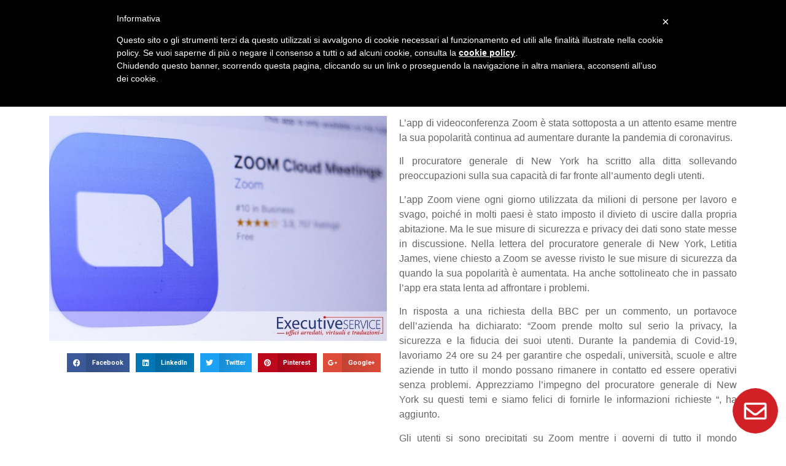

--- FILE ---
content_type: text/html; charset=UTF-8
request_url: https://www.romaufficiarredati.com/controlli-sullapp-zoom-la-piu-usata-ai-tempi-del-covid-19/
body_size: 10100
content:
<!doctype html><html lang="it-IT"><head><meta charset="UTF-8"><meta name="viewport" content="width=device-width, initial-scale=1"><link rel="preload" href="/wp-content/plugins/elementor/assets/lib/eicons/fonts/eicons.woff2" as="font" type="font/woff2" crossorigin><link rel="preload" href="/wp-content/plugins/elementor/assets/lib/font-awesome/webfonts/fa-regular-400.woff2" as="font" type="font/woff2" crossorigin><link rel="preload" href="/wp-content/plugins/elementor/assets/lib/font-awesome/webfonts/fa-solid-900.woff2" as="font" type="font/woff2" crossorigin><link rel="preload" href="/wp-content/plugins/elementor/assets/lib/eicons/fonts/eicons.woff2?5.9.1" as="font" type="font/woff2" crossorigin><link rel="stylesheet" media="print" onload="this.onload=null;this.media='all';" id="ao_optimized_gfonts" href="https://fonts.googleapis.com/css?family=Lato%3A100%2C100italic%2C200%2C200italic%2C300%2C300italic%2C400%2C400italic%2C500%2C500italic%2C600%2C600italic%2C700%2C700italic%2C800%2C800italic%2C900%2C900italic%7CRoboto%3A100%2C100italic%2C200%2C200italic%2C300%2C300italic%2C400%2C400italic%2C500%2C500italic%2C600%2C600italic%2C700%2C700italic%2C800%2C800italic%2C900%2C900italic&amp;display=swap"/><link rel="profile" href="https://gmpg.org/xfn/11"><link media="all" href="https://www.romaufficiarredati.com/wp-content/cache/autoptimize/css/autoptimize_9a0a4509fe9793d7ad04483079aa502a.css" rel="stylesheet"/><title>Controlli sull&#8217;app Zoom, la più usata ai tempi del Covid-19 &#8211; Uffici Arredati Roma</title><link rel='dns-prefetch' href='//s.w.org'/><link href='https://fonts.gstatic.com' crossorigin='anonymous' rel='preconnect'/><link rel="alternate" type="application/rss+xml" title="Uffici Arredati Roma &raquo; Feed" href="https://www.romaufficiarredati.com/feed/"/><link rel="alternate" type="application/rss+xml" title="Uffici Arredati Roma &raquo; Feed dei commenti" href="https://www.romaufficiarredati.com/comments/feed/"/> <script type="text/javascript">window._wpemojiSettings={"baseUrl":"https:\/\/s.w.org\/images\/core\/emoji\/13.0.0\/72x72\/","ext":".png","svgUrl":"https:\/\/s.w.org\/images\/core\/emoji\/13.0.0\/svg\/","svgExt":".svg","source":{"concatemoji":"https:\/\/www.romaufficiarredati.com\/wp-includes\/js\/wp-emoji-release.min.js"}};!function(e,a,t){var n,r,o,i=a.createElement("canvas"),p=i.getContext&&i.getContext("2d");function s(e,t){var a=String.fromCharCode;p.clearRect(0,0,i.width,i.height),p.fillText(a.apply(this,e),0,0);e=i.toDataURL();return p.clearRect(0,0,i.width,i.height),p.fillText(a.apply(this,t),0,0),e===i.toDataURL()}function c(e){var t=a.createElement("script");t.src=e,t.defer=t.type="text/javascript",a.getElementsByTagName("head")[0].appendChild(t)}for(o=Array("flag","emoji"),t.supports={everything:!0,everythingExceptFlag:!0},r=0;r<o.length;r++)t.supports[o[r]]=function(e){if(!p||!p.fillText)return!1;switch(p.textBaseline="top",p.font="600 32px Arial",e){case"flag":return s([127987,65039,8205,9895,65039],[127987,65039,8203,9895,65039])?!1:!s([55356,56826,55356,56819],[55356,56826,8203,55356,56819])&&!s([55356,57332,56128,56423,56128,56418,56128,56421,56128,56430,56128,56423,56128,56447],[55356,57332,8203,56128,56423,8203,56128,56418,8203,56128,56421,8203,56128,56430,8203,56128,56423,8203,56128,56447]);case"emoji":return!s([55357,56424,8205,55356,57212],[55357,56424,8203,55356,57212])}return!1}(o[r]),t.supports.everything=t.supports.everything&&t.supports[o[r]],"flag"!==o[r]&&(t.supports.everythingExceptFlag=t.supports.everythingExceptFlag&&t.supports[o[r]]);t.supports.everythingExceptFlag=t.supports.everythingExceptFlag&&!t.supports.flag,t.DOMReady=!1,t.readyCallback=function(){t.DOMReady=!0},t.supports.everything||(n=function(){t.readyCallback()},a.addEventListener?(a.addEventListener("DOMContentLoaded",n,!1),e.addEventListener("load",n,!1)):(e.attachEvent("onload",n),a.attachEvent("onreadystatechange",function(){"complete"===a.readyState&&t.readyCallback()})),(n=t.source||{}).concatemoji?c(n.concatemoji):n.wpemoji&&n.twemoji&&(c(n.twemoji),c(n.wpemoji)))}(window,document,window._wpemojiSettings);</script> <link rel='stylesheet' id='elementor-post-8-css' href='https://www.romaufficiarredati.com/wp-content/cache/autoptimize/css/autoptimize_single_aad603f0b801aa5f7a0bdac073c9f0a7.css' type='text/css' media='all'/><link rel='stylesheet' id='elementor-global-css' href='https://www.romaufficiarredati.com/wp-content/cache/autoptimize/css/autoptimize_single_247818c3849f3c20eccc39064534fcde.css' type='text/css' media='all'/><link rel='stylesheet' id='elementor-post-16-css' href='https://www.romaufficiarredati.com/wp-content/cache/autoptimize/css/autoptimize_single_591645fa992789b31813f591e415ad3d.css' type='text/css' media='all'/><link rel='stylesheet' id='elementor-post-146-css' href='https://www.romaufficiarredati.com/wp-content/cache/autoptimize/css/autoptimize_single_918f2c4d9dd9c09c2f8538213cfb2825.css' type='text/css' media='all'/><link rel='stylesheet' id='elementor-post-121-css' href='https://www.romaufficiarredati.com/wp-content/cache/autoptimize/css/autoptimize_single_24e36643cb103b7984a4dc2793187d97.css' type='text/css' media='all'/><link rel='stylesheet' id='elementor-post-382-css' href='https://www.romaufficiarredati.com/wp-content/cache/autoptimize/css/autoptimize_single_99fbf2d2c2e4e2fa624774b0d7879f5f.css' type='text/css' media='all'/> <script type='text/javascript' src='https://www.romaufficiarredati.com/wp-includes/js/jquery/jquery.js' id='jquery-core-js'></script> <link rel="https://api.w.org/" href="https://www.romaufficiarredati.com/wp-json/"/><link rel="alternate" type="application/json" href="https://www.romaufficiarredati.com/wp-json/wp/v2/posts/522"/><link rel="EditURI" type="application/rsd+xml" title="RSD" href="https://www.romaufficiarredati.com/xmlrpc.php?rsd"/><link rel="wlwmanifest" type="application/wlwmanifest+xml" href="https://www.romaufficiarredati.com/wp-includes/wlwmanifest.xml"/><link rel='prev' title='L&#8217;I.O.C. e il Giappone accettano di rinviare le Olimpiadi di Tokyo' href='https://www.romaufficiarredati.com/li-o-c-e-il-giappone-accettano-di-rinviare-le-olimpiadi-di-tokyo/'/><link rel='next' title='Anche Samsung sta vicino ai suoi consumatori durante la pandemia' href='https://www.romaufficiarredati.com/anche-samsung-sta-vicino-ai-suoi-consumatori-durante-la-pandemia/'/><meta name="generator" content="WordPress 5.5.17"/><link rel="canonical" href="https://www.romaufficiarredati.com/controlli-sullapp-zoom-la-piu-usata-ai-tempi-del-covid-19/"/><link rel='shortlink' href='https://www.romaufficiarredati.com/?p=522'/><link rel="alternate" type="application/json+oembed" href="https://www.romaufficiarredati.com/wp-json/oembed/1.0/embed?url=https%3A%2F%2Fwww.romaufficiarredati.com%2Fcontrolli-sullapp-zoom-la-piu-usata-ai-tempi-del-covid-19%2F"/><link rel="alternate" type="text/xml+oembed" href="https://www.romaufficiarredati.com/wp-json/oembed/1.0/embed?url=https%3A%2F%2Fwww.romaufficiarredati.com%2Fcontrolli-sullapp-zoom-la-piu-usata-ai-tempi-del-covid-19%2F&#038;format=xml"/> <script>document.documentElement.className=document.documentElement.className.replace('no-js','js');</script> <link rel="icon" href="https://www.romaufficiarredati.com/wp-content/uploads/2020/10/zen_favicon.ico" sizes="32x32"/><link rel="icon" href="https://www.romaufficiarredati.com/wp-content/uploads/2020/10/zen_favicon.ico" sizes="192x192"/><link rel="apple-touch-icon" href="https://www.romaufficiarredati.com/wp-content/uploads/2020/10/zen_favicon.ico"/><meta name="msapplication-TileImage" content="https://www.romaufficiarredati.com/wp-content/uploads/2020/10/zen_favicon.ico"/></head><body data-rsssl=1 class="post-template-default single single-post postid-522 single-format-standard wp-custom-logo elementor-default elementor-kit-8 elementor-page-121"><div data-elementor-type="header" data-elementor-id="16" class="elementor elementor-16 elementor-location-header" data-elementor-settings="[]"><div class="elementor-section-wrap"><section class="elementor-section elementor-top-section elementor-element elementor-element-452dad7 elementor-section-boxed elementor-section-height-default elementor-section-height-default elementor-invisible" data-id="452dad7" data-element_type="section" data-settings="{&quot;sticky&quot;:&quot;top&quot;,&quot;animation&quot;:&quot;fadeInDown&quot;,&quot;background_background&quot;:&quot;classic&quot;,&quot;animation_mobile&quot;:&quot;fadeInDown&quot;,&quot;sticky_on&quot;:[&quot;desktop&quot;,&quot;tablet&quot;,&quot;mobile&quot;],&quot;sticky_offset&quot;:0,&quot;sticky_effects_offset&quot;:0}"><div class="elementor-container elementor-column-gap-default"><div class="elementor-row"><div class="elementor-column elementor-col-100 elementor-top-column elementor-element elementor-element-e36f8bc" data-id="e36f8bc" data-element_type="column"><div class="elementor-column-wrap elementor-element-populated"><div class="elementor-widget-wrap"><div class="elementor-element elementor-element-445405c elementor-widget__width-auto elementor-widget elementor-widget-image" data-id="445405c" data-element_type="widget" data-widget_type="image.default"><div class="elementor-widget-container"><div class="elementor-image"> <a href="/"> <noscript><img title="logo-executive-network-small" alt="logo-executive-network-small" data-src="https://www.romaufficiarredati.com/wp-content/uploads/elementor/thumbs/logo-executive-network-small-owgrl7yh5me68mzidf2a0khpfh2tmn6iudmfgl97ve.png" class="lazyload" src="[data-uri]"/><noscript><img src="https://www.romaufficiarredati.com/wp-content/uploads/elementor/thumbs/logo-executive-network-small-owgrl7yh5me68mzidf2a0khpfh2tmn6iudmfgl97ve.png" title="logo-executive-network-small" alt="logo-executive-network-small"/></noscript></noscript><img class="lazyload" src='data:image/svg+xml,%3Csvg%20xmlns=%22http://www.w3.org/2000/svg%22%20viewBox=%220%200%20210%20140%22%3E%3C/svg%3E' data-src="https://www.romaufficiarredati.com/wp-content/uploads/elementor/thumbs/logo-executive-network-small-owgrl7yh5me68mzidf2a0khpfh2tmn6iudmfgl97ve.png" title="logo-executive-network-small" alt="logo-executive-network-small"/> </a></div></div></div><div class="elementor-element elementor-element-50a0978 elementor-widget__width-auto elementor-nav-menu--indicator-plus elementor-nav-menu--dropdown-mobile elementor-widget-mobile__width-inherit elementor-nav-menu__text-align-aside elementor-nav-menu--toggle elementor-nav-menu--burger elementor-widget elementor-widget-nav-menu" data-id="50a0978" data-element_type="widget" data-settings="{&quot;layout&quot;:&quot;horizontal&quot;,&quot;toggle&quot;:&quot;burger&quot;}" data-widget_type="nav-menu.default"><div class="elementor-widget-container"><nav role="navigation" class="elementor-nav-menu--main elementor-nav-menu__container elementor-nav-menu--layout-horizontal e--pointer-background e--animation-fade"><ul id="menu-1-50a0978" class="elementor-nav-menu"><li class="menu-item menu-item-type-post_type menu-item-object-page menu-item-home menu-item-213"><a href="https://www.romaufficiarredati.com/" class="elementor-item">Home</a></li><li class="menu-item menu-item-type-custom menu-item-object-custom menu-item-has-children menu-item-221"><a href="#" class="elementor-item elementor-item-anchor">Servizi</a><ul class="sub-menu elementor-nav-menu--dropdown"><li class="menu-item menu-item-type-post_type menu-item-object-page menu-item-219"><a href="https://www.romaufficiarredati.com/uffici-arredati/" class="elementor-sub-item">Uffici arredati</a></li><li class="menu-item menu-item-type-post_type menu-item-object-page menu-item-217"><a href="https://www.romaufficiarredati.com/sale-riunioni-e-uffici-a-giornata/" class="elementor-sub-item">Sale riunioni e uffici a giornata</a></li><li class="menu-item menu-item-type-post_type menu-item-object-page menu-item-220"><a href="https://www.romaufficiarredati.com/uffici-virtuali/" class="elementor-sub-item">Uffici virtuali</a></li><li class="menu-item menu-item-type-post_type menu-item-object-page menu-item-215"><a href="https://www.romaufficiarredati.com/domiciliazioni-e-sedi-legali/" class="elementor-sub-item">Domiciliazioni e sedi legali</a></li><li class="menu-item menu-item-type-post_type menu-item-object-page menu-item-216"><a href="https://www.romaufficiarredati.com/network-card/" class="elementor-sub-item">Network card</a></li><li class="menu-item menu-item-type-post_type menu-item-object-page menu-item-218"><a href="https://www.romaufficiarredati.com/traduzioni/" class="elementor-sub-item">Traduzioni</a></li></ul></li><li class="menu-item menu-item-type-post_type menu-item-object-page menu-item-381"><a href="https://www.romaufficiarredati.com/sede-di-roma/" class="elementor-item">Il business centre</a></li><li class="menu-item menu-item-type-post_type menu-item-object-page menu-item-214"><a href="https://www.romaufficiarredati.com/blog/" class="elementor-item">Blog</a></li><li class="menu-item menu-item-type-custom menu-item-object-custom menu-item-397"><a href="#elementor-action%3Aaction%3Dpopup%3Aopen%26settings%3DeyJpZCI6IjM4MiIsInRvZ2dsZSI6ZmFsc2V9" class="elementor-item elementor-item-anchor">Contatti</a></li></ul></nav><div class="elementor-menu-toggle" role="button" tabindex="0" aria-label="Menu Toggle" aria-expanded="false"> <i class="eicon-menu-bar" aria-hidden="true"></i> <span class="elementor-screen-only">Menu</span></div><nav class="elementor-nav-menu--dropdown elementor-nav-menu__container" role="navigation" aria-hidden="true"><ul id="menu-2-50a0978" class="elementor-nav-menu"><li class="menu-item menu-item-type-post_type menu-item-object-page menu-item-home menu-item-213"><a href="https://www.romaufficiarredati.com/" class="elementor-item">Home</a></li><li class="menu-item menu-item-type-custom menu-item-object-custom menu-item-has-children menu-item-221"><a href="#" class="elementor-item elementor-item-anchor">Servizi</a><ul class="sub-menu elementor-nav-menu--dropdown"><li class="menu-item menu-item-type-post_type menu-item-object-page menu-item-219"><a href="https://www.romaufficiarredati.com/uffici-arredati/" class="elementor-sub-item">Uffici arredati</a></li><li class="menu-item menu-item-type-post_type menu-item-object-page menu-item-217"><a href="https://www.romaufficiarredati.com/sale-riunioni-e-uffici-a-giornata/" class="elementor-sub-item">Sale riunioni e uffici a giornata</a></li><li class="menu-item menu-item-type-post_type menu-item-object-page menu-item-220"><a href="https://www.romaufficiarredati.com/uffici-virtuali/" class="elementor-sub-item">Uffici virtuali</a></li><li class="menu-item menu-item-type-post_type menu-item-object-page menu-item-215"><a href="https://www.romaufficiarredati.com/domiciliazioni-e-sedi-legali/" class="elementor-sub-item">Domiciliazioni e sedi legali</a></li><li class="menu-item menu-item-type-post_type menu-item-object-page menu-item-216"><a href="https://www.romaufficiarredati.com/network-card/" class="elementor-sub-item">Network card</a></li><li class="menu-item menu-item-type-post_type menu-item-object-page menu-item-218"><a href="https://www.romaufficiarredati.com/traduzioni/" class="elementor-sub-item">Traduzioni</a></li></ul></li><li class="menu-item menu-item-type-post_type menu-item-object-page menu-item-381"><a href="https://www.romaufficiarredati.com/sede-di-roma/" class="elementor-item">Il business centre</a></li><li class="menu-item menu-item-type-post_type menu-item-object-page menu-item-214"><a href="https://www.romaufficiarredati.com/blog/" class="elementor-item">Blog</a></li><li class="menu-item menu-item-type-custom menu-item-object-custom menu-item-397"><a href="#elementor-action%3Aaction%3Dpopup%3Aopen%26settings%3DeyJpZCI6IjM4MiIsInRvZ2dsZSI6ZmFsc2V9" class="elementor-item elementor-item-anchor">Contatti</a></li></ul></nav></div></div><div class="elementor-element elementor-element-4174231 elementor-view-stacked elementor-widget__width-auto elementor-fixed elementor-shape-circle elementor-invisible elementor-widget elementor-widget-icon" data-id="4174231" data-element_type="widget" data-settings="{&quot;_position&quot;:&quot;fixed&quot;,&quot;_animation&quot;:&quot;fadeInUp&quot;,&quot;_animation_delay&quot;:2000}" data-widget_type="icon.default"><div class="elementor-widget-container"><div class="elementor-icon-wrapper"> <a class="elementor-icon elementor-animation-wobble-horizontal" href="#elementor-action%3Aaction%3Dpopup%3Aopen%26settings%3DeyJpZCI6IjM4MiIsInRvZ2dsZSI6ZmFsc2V9"> <i aria-hidden="true" class="far fa-envelope"></i> </a></div></div></div><div class="elementor-element elementor-element-7cd3e46 elementor-widget__width-auto elementor-absolute elementor-invisible elementor-widget elementor-widget-image" data-id="7cd3e46" data-element_type="widget" data-settings="{&quot;_animation&quot;:&quot;fadeInLeft&quot;,&quot;_animation_delay&quot;:800,&quot;_position&quot;:&quot;absolute&quot;}" data-widget_type="image.default"><div class="elementor-widget-container"><div class="elementor-image"> <a href="https://en.executivenetwork.it/"> <noscript><img width="16" height="11" alt="" data-src="https://www.romaufficiarredati.com/wp-content/uploads/2020/09/gb.png" class="attachment-large size-large lazyload" src="[data-uri]"/><noscript><img width="16" height="11" src="https://www.romaufficiarredati.com/wp-content/uploads/2020/09/gb.png" class="attachment-large size-large" alt=""/></noscript></noscript><img width="16" height="11" src='data:image/svg+xml,%3Csvg%20xmlns=%22http://www.w3.org/2000/svg%22%20viewBox=%220%200%2016%2011%22%3E%3C/svg%3E' data-src="https://www.romaufficiarredati.com/wp-content/uploads/2020/09/gb.png" class="lazyload attachment-large size-large" alt=""/> </a></div></div></div><div class="elementor-element elementor-element-3fad3cc elementor-widget__width-auto elementor-absolute elementor-invisible elementor-widget elementor-widget-image" data-id="3fad3cc" data-element_type="widget" data-settings="{&quot;_animation&quot;:&quot;fadeInLeft&quot;,&quot;_animation_delay&quot;:1000,&quot;_position&quot;:&quot;absolute&quot;}" data-widget_type="image.default"><div class="elementor-widget-container"><div class="elementor-image"> <a href="/"> <noscript><img width="16" height="11" alt="" data-src="https://www.romaufficiarredati.com/wp-content/uploads/2020/09/it.png" class="attachment-large size-large lazyload" src="[data-uri]"/><noscript><img width="16" height="11" src="https://www.romaufficiarredati.com/wp-content/uploads/2020/09/it.png" class="attachment-large size-large" alt=""/></noscript></noscript><img width="16" height="11" src='data:image/svg+xml,%3Csvg%20xmlns=%22http://www.w3.org/2000/svg%22%20viewBox=%220%200%2016%2011%22%3E%3C/svg%3E' data-src="https://www.romaufficiarredati.com/wp-content/uploads/2020/09/it.png" class="lazyload attachment-large size-large" alt=""/> </a></div></div></div></div></div></div></div></div></section></div></div><div data-elementor-type="single-post" data-elementor-id="121" class="elementor elementor-121 elementor-location-single post-522 post type-post status-publish format-standard has-post-thumbnail hentry category-uncategorized" data-elementor-settings="[]"><div class="elementor-section-wrap"><section class="elementor-section elementor-top-section elementor-element elementor-element-78f4d9f elementor-section-boxed elementor-section-height-default elementor-section-height-default" data-id="78f4d9f" data-element_type="section" data-settings="{&quot;background_background&quot;:&quot;classic&quot;}"><div class="elementor-container elementor-column-gap-default"><div class="elementor-row"><div class="elementor-column elementor-col-50 elementor-top-column elementor-element elementor-element-b369022" data-id="b369022" data-element_type="column"><div class="elementor-column-wrap elementor-element-populated"><div class="elementor-widget-wrap"><div class="elementor-element elementor-element-08cc3d5 elementor-widget__width-auto elementor-view-default elementor-widget elementor-widget-icon" data-id="08cc3d5" data-element_type="widget" data-widget_type="icon.default"><div class="elementor-widget-container"><div class="elementor-icon-wrapper"><div class="elementor-icon"> <i aria-hidden="true" class="fas fa-check"></i></div></div></div></div></div></div></div><div class="elementor-column elementor-col-50 elementor-top-column elementor-element elementor-element-e879fda" data-id="e879fda" data-element_type="column"><div class="elementor-column-wrap elementor-element-populated"><div class="elementor-widget-wrap"><div class="elementor-element elementor-element-1ea08f7 elementor-widget elementor-widget-heading" data-id="1ea08f7" data-element_type="widget" data-widget_type="heading.default"><div class="elementor-widget-container"> <span class="elementor-heading-title elementor-size-default"><a href="/">Torna indietro</a></span></div></div><div class="elementor-element elementor-element-0508842 elementor-widget__width-auto elementor-widget elementor-widget-theme-post-title elementor-page-title elementor-widget-heading" data-id="0508842" data-element_type="widget" data-widget_type="theme-post-title.default"><div class="elementor-widget-container"><h1 class="elementor-heading-title elementor-size-default">Controlli sull&#8217;app Zoom, la più usata ai tempi del Covid-19</h1></div></div></div></div></div></div></div></section><section class="elementor-section elementor-top-section elementor-element elementor-element-06b1c6c elementor-section-boxed elementor-section-height-default elementor-section-height-default" data-id="06b1c6c" data-element_type="section"><div class="elementor-container elementor-column-gap-default"><div class="elementor-row"><div class="elementor-column elementor-col-50 elementor-top-column elementor-element elementor-element-70ebee3" data-id="70ebee3" data-element_type="column"><div class="elementor-column-wrap elementor-element-populated"><div class="elementor-widget-wrap"><div class="elementor-element elementor-element-2a80fcc elementor-widget elementor-widget-theme-post-featured-image elementor-widget-image" data-id="2a80fcc" data-element_type="widget" data-settings="{&quot;sticky&quot;:&quot;top&quot;,&quot;sticky_on&quot;:[&quot;desktop&quot;,&quot;tablet&quot;],&quot;sticky_offset&quot;:150,&quot;sticky_effects_offset&quot;:100,&quot;sticky_parent&quot;:&quot;yes&quot;}" data-widget_type="theme-post-featured-image.default"><div class="elementor-widget-container"><div class="elementor-image"> <noscript><img width="800" height="533" alt="" data-srcset="https://www.romaufficiarredati.com/wp-content/uploads/2020/10/Blog-2-Aprile.jpg 900w, https://www.romaufficiarredati.com/wp-content/uploads/2020/10/Blog-2-Aprile-300x200.jpg 300w, https://www.romaufficiarredati.com/wp-content/uploads/2020/10/Blog-2-Aprile-768x512.jpg 768w" data-src="https://www.romaufficiarredati.com/wp-content/uploads/2020/10/Blog-2-Aprile.jpg" data-sizes="(max-width: 800px) 100vw, 800px" class="attachment-large size-large lazyload" src="[data-uri]"/><noscript><img width="800" height="533" src="https://www.romaufficiarredati.com/wp-content/uploads/2020/10/Blog-2-Aprile.jpg" class="attachment-large size-large" alt="" srcset="https://www.romaufficiarredati.com/wp-content/uploads/2020/10/Blog-2-Aprile.jpg 900w, https://www.romaufficiarredati.com/wp-content/uploads/2020/10/Blog-2-Aprile-300x200.jpg 300w, https://www.romaufficiarredati.com/wp-content/uploads/2020/10/Blog-2-Aprile-768x512.jpg 768w" sizes="(max-width: 800px) 100vw, 800px"/></noscript></noscript><img width="800" height="533" src='data:image/svg+xml,%3Csvg%20xmlns=%22http://www.w3.org/2000/svg%22%20viewBox=%220%200%20800%20533%22%3E%3C/svg%3E' data-src="https://www.romaufficiarredati.com/wp-content/uploads/2020/10/Blog-2-Aprile.jpg" class="lazyload attachment-large size-large" alt="" data-srcset="https://www.romaufficiarredati.com/wp-content/uploads/2020/10/Blog-2-Aprile.jpg 900w, https://www.romaufficiarredati.com/wp-content/uploads/2020/10/Blog-2-Aprile-300x200.jpg 300w, https://www.romaufficiarredati.com/wp-content/uploads/2020/10/Blog-2-Aprile-768x512.jpg 768w" data-sizes="(max-width: 800px) 100vw, 800px"/></div></div></div><div class="elementor-element elementor-element-b763fd4 elementor-share-buttons--align-right elementor-grid-tablet-0 elementor-share-buttons--view-icon-text elementor-share-buttons--skin-gradient elementor-share-buttons--shape-square elementor-grid-0 elementor-share-buttons--color-official elementor-widget elementor-widget-share-buttons" data-id="b763fd4" data-element_type="widget" data-settings="{&quot;sticky&quot;:&quot;top&quot;,&quot;sticky_offset&quot;:110,&quot;sticky_effects_offset&quot;:100,&quot;sticky_parent&quot;:&quot;yes&quot;,&quot;sticky_on&quot;:[&quot;desktop&quot;,&quot;tablet&quot;,&quot;mobile&quot;]}" data-widget_type="share-buttons.default"><div class="elementor-widget-container"><div class="elementor-grid"><div class="elementor-grid-item"><div class="elementor-share-btn elementor-share-btn_facebook"> <span class="elementor-share-btn__icon"> <i class="fab fa-facebook" aria-hidden="true"></i> <span class="elementor-screen-only">Share on facebook</span> </span><div class="elementor-share-btn__text"> <span class="elementor-share-btn__title"> Facebook </span></div></div></div><div class="elementor-grid-item"><div class="elementor-share-btn elementor-share-btn_linkedin"> <span class="elementor-share-btn__icon"> <i class="fab fa-linkedin" aria-hidden="true"></i> <span class="elementor-screen-only">Share on linkedin</span> </span><div class="elementor-share-btn__text"> <span class="elementor-share-btn__title"> LinkedIn </span></div></div></div><div class="elementor-grid-item"><div class="elementor-share-btn elementor-share-btn_twitter"> <span class="elementor-share-btn__icon"> <i class="fab fa-twitter" aria-hidden="true"></i> <span class="elementor-screen-only">Share on twitter</span> </span><div class="elementor-share-btn__text"> <span class="elementor-share-btn__title"> Twitter </span></div></div></div><div class="elementor-grid-item"><div class="elementor-share-btn elementor-share-btn_pinterest"> <span class="elementor-share-btn__icon"> <i class="fab fa-pinterest" aria-hidden="true"></i> <span class="elementor-screen-only">Share on pinterest</span> </span><div class="elementor-share-btn__text"> <span class="elementor-share-btn__title"> Pinterest </span></div></div></div><div class="elementor-grid-item"><div class="elementor-share-btn elementor-share-btn_google"> <span class="elementor-share-btn__icon"> <i class="fab fa-google-plus-g" aria-hidden="true"></i> <span class="elementor-screen-only">Share on google</span> </span><div class="elementor-share-btn__text"> <span class="elementor-share-btn__title"> Google+ </span></div></div></div></div></div></div></div></div></div><div class="elementor-column elementor-col-50 elementor-top-column elementor-element elementor-element-3ee9f29" data-id="3ee9f29" data-element_type="column"><div class="elementor-column-wrap elementor-element-populated"><div class="elementor-widget-wrap"><div class="elementor-element elementor-element-3b44a45 elementor-widget elementor-widget-theme-post-content" data-id="3b44a45" data-element_type="widget" data-widget_type="theme-post-content.default"><div class="elementor-widget-container"><p>L&#8217;app di videoconferenza Zoom è stata sottoposta a un attento esame mentre la sua popolarità continua ad aumentare durante la pandemia di coronavirus.</p><p>Il procuratore generale di New York ha scritto alla ditta sollevando preoccupazioni sulla sua capacità di far fronte all&#8217;aumento degli utenti.</p><p>L&#8217;app Zoom viene ogni giorno utilizzata da milioni di persone per lavoro e svago, poiché in molti paesi è stato imposto il divieto di uscire dalla propria abitazione.&nbsp;Ma le sue misure di sicurezza e privacy dei dati sono state messe in discussione. Nella&nbsp;lettera del procuratore generale di New York, Letitia James, viene chiesto a Zoom se avesse rivisto le sue misure di sicurezza da quando la sua popolarità è aumentata. Ha anche sottolineato che in passato l&#8217;app era stata lenta ad affrontare i problemi.</p><p>In risposta a una richiesta della BBC per un commento, un portavoce dell&#8217;azienda ha dichiarato: &#8220;Zoom prende molto sul serio la privacy, la sicurezza e la fiducia dei suoi utenti.&nbsp;Durante la pandemia di Covid-19, lavoriamo 24 ore su 24 per garantire che ospedali, università, scuole e altre aziende in tutto il mondo possano rimanere in contatto ed essere operativi senza problemi. Apprezziamo l&#8217;impegno del procuratore generale di New York su questi temi e siamo felici di fornirle le informazioni richieste &#8220;, ha aggiunto.</p><p>Gli utenti si sono precipitati su Zoom mentre i governi di tutto il mondo ordinavano a gran parte della loro popolazione di rimanere a casa per rallentare la diffusione del virus. Ora è classificata come l&#8217;app numero due e numero uno nel Regno Unito e negli Stati Uniti, rispettivamente.</p><p>Zoom ha avuto in passato difetti di sicurezza, tra cui una vulnerabilità che ha permesso a un utente malintenzionato di rimuovere partecipanti dalle riunioni, falsificare i messaggi degli utenti e dirottare schermate condivise. Un altro vide gli utenti Mac effettuare chiamate a loro insaputa.</p><p>Inoltre, non offre la crittografia end-to-end, secondo la pubblicazione di notizie online di The Intercept. Nessuno, a parte i partecipanti, dovrebbe vedere una riunione.</p><p>Zoom ha dichiarato: &#8220;Attualmente, non è possibile abilitare la crittografia E2E per le riunioni video Zoom.&#8221; Ciò significa che Zoom può accedere al video e all&#8217;audio delle riunioni, ha riferito.&nbsp;Poiché utilizza domini di posta elettronica per identificare gli utenti che potrebbero trovarsi nella stessa azienda, il servizio consentirà ai clienti dei piccoli fornitori di servizi Internet di vedere i dati personali degli altri, secondo la scheda madre del sito Web di Vice.&nbsp;La società ha infine&nbsp; dichiarato a Motherboard che aggiorna regolarmente un elenco di provider di posta elettronica privati ​​per evitarlo.</p><p>Inoltre l&#8217;app è stata anche criticata per la sua funzione di &#8220;tracciamento dei partecipanti&#8221;, che, quando abilitata, consente all&#8217;host della chiamata di Zoom di verificare se i partecipanti fanno clic lontano dalla finestra principale di Zoom durante una chiamata.&nbsp;Più di recente, il primo ministro britannico Boris Johnson ha twittato un&#8217;immagine di se stesso che presiedeva una riunione del governo usando Zoom, portando a domande su quanto fosse sicuro.</p><p>La società ha respinto queste preoccupazioni, dicendo alla BBC: &#8220;A livello globale, 2000 istituzioni che vanno dalle più grandi società di servizi finanziari del mondo ai principali fornitori di telecomunicazioni, agenzie governative, università, assistenza sanitaria e pratiche di telemedicina hanno fatto esaurienti revisioni di sicurezza dei nostri utenti, rete e livelli di data center selezionando con sicurezza Zoom per una distribuzione completa. Siamo in stretta comunicazione con il Ministero della Difesa del Regno Unito e il National Cyber ​​Security Centre e ci concentriamo sulla fornitura della documentazione di cui hanno bisogno.&#8221;</p></div></div></div></div></div></div></div></section><section class="elementor-section elementor-top-section elementor-element elementor-element-3ea4f59 elementor-section-boxed elementor-section-height-default elementor-section-height-default" data-id="3ea4f59" data-element_type="section"><div class="elementor-container elementor-column-gap-default"><div class="elementor-row"><div class="elementor-column elementor-col-100 elementor-top-column elementor-element elementor-element-4461a31" data-id="4461a31" data-element_type="column"><div class="elementor-column-wrap elementor-element-populated"><div class="elementor-widget-wrap"><div class="elementor-element elementor-element-084c25f elementor-widget elementor-widget-facebook-comments" data-id="084c25f" data-element_type="widget" data-widget_type="facebook-comments.default"><div class="elementor-widget-container"><div class="elementor-facebook-widget fb-comments" data-href="https://www.romaufficiarredati.com?p=522" data-width="100%" data-numposts="10" data-order-by="social" style="min-height: 1px"></div></div></div></div></div></div></div></div></section></div></div><div data-elementor-type="footer" data-elementor-id="146" class="elementor elementor-146 elementor-location-footer" data-elementor-settings="[]"><div class="elementor-section-wrap"><section class="elementor-section elementor-top-section elementor-element elementor-element-36ff52f elementor-section-boxed elementor-section-height-default elementor-section-height-default" data-id="36ff52f" data-element_type="section" data-settings="{&quot;background_background&quot;:&quot;classic&quot;}"><div class="elementor-container elementor-column-gap-default"><div class="elementor-row"><div class="elementor-column elementor-col-50 elementor-top-column elementor-element elementor-element-e094aaa" data-id="e094aaa" data-element_type="column"><div class="elementor-column-wrap elementor-element-populated"><div class="elementor-widget-wrap"><div class="elementor-element elementor-element-ec4edeb elementor-widget elementor-widget-text-editor" data-id="ec4edeb" data-element_type="widget" data-widget_type="text-editor.default"><div class="elementor-widget-container"><div class="elementor-text-editor elementor-clearfix"><h3>Roma</h3><p>Executive Service Roma Srl</p><p><b>Indirizzo:</b> 00198 Via Savoia, 78 &#8211; Roma, Italia<br/><b>Telefono:</b> +39 06 852371 | <b>Fax:</b> +39 06 8535 0187<br/><b>Email:</b> execrom@executivenetwork.it<br/><br/><b>P.IVA:</b> 13319221001</p></div></div></div></div></div></div><div class="elementor-column elementor-col-50 elementor-top-column elementor-element elementor-element-569b630" data-id="569b630" data-element_type="column"><div class="elementor-column-wrap elementor-element-populated"><div class="elementor-widget-wrap"><div class="elementor-element elementor-element-996b7e4 elementor-widget elementor-widget-text-editor" data-id="996b7e4" data-element_type="widget" data-widget_type="text-editor.default"><div class="elementor-widget-container"><div class="elementor-text-editor elementor-clearfix"><h3>Milano</h3><p>Executive Services Business Centres S.r.l.</p><p><b>Indirizzo:</b> 20123 Via V. Monti, 8 &#8211; Milano, Italia<br/><b>Telefono:</b> +39 02 467121 | <b>Fax:</b> +39 02 4801 3233<br/><b>Email:</b> executiv@executivenetwork.it</p><p><b>P.IVA:</b> 01632690150</p></div></div></div></div></div></div></div></div></section><section class="elementor-section elementor-top-section elementor-element elementor-element-16bd9b2 elementor-hidden-tablet elementor-hidden-phone elementor-section-boxed elementor-section-height-default elementor-section-height-default elementor-invisible" data-id="16bd9b2" data-element_type="section" data-settings="{&quot;animation&quot;:&quot;rotateInUpRight&quot;}"><div class="elementor-container elementor-column-gap-default"><div class="elementor-row"><div class="elementor-column elementor-col-25 elementor-top-column elementor-element elementor-element-6ffcd23" data-id="6ffcd23" data-element_type="column"><div class="elementor-column-wrap elementor-element-populated"><div class="elementor-widget-wrap"><div class="elementor-element elementor-element-60f450b elementor-widget elementor-widget-image" data-id="60f450b" data-element_type="widget" data-widget_type="image.default"><div class="elementor-widget-container"><div class="elementor-image"> <noscript><img width="300" height="200" alt="" data-srcset="https://www.romaufficiarredati.com/wp-content/uploads/2020/09/8-300x200.jpg 300w, https://www.romaufficiarredati.com/wp-content/uploads/2020/09/8-1024x682.jpg 1024w, https://www.romaufficiarredati.com/wp-content/uploads/2020/09/8-768x512.jpg 768w, https://www.romaufficiarredati.com/wp-content/uploads/2020/09/8-1536x1024.jpg 1536w, https://www.romaufficiarredati.com/wp-content/uploads/2020/09/8.jpg 2000w" data-src="https://www.romaufficiarredati.com/wp-content/uploads/2020/09/8-300x200.jpg" data-sizes="(max-width: 300px) 100vw, 300px" class="attachment-medium size-medium lazyload" src="[data-uri]"/><noscript><img width="300" height="200" src="https://www.romaufficiarredati.com/wp-content/uploads/2020/09/8-300x200.jpg" class="attachment-medium size-medium" alt="" srcset="https://www.romaufficiarredati.com/wp-content/uploads/2020/09/8-300x200.jpg 300w, https://www.romaufficiarredati.com/wp-content/uploads/2020/09/8-1024x682.jpg 1024w, https://www.romaufficiarredati.com/wp-content/uploads/2020/09/8-768x512.jpg 768w, https://www.romaufficiarredati.com/wp-content/uploads/2020/09/8-1536x1024.jpg 1536w, https://www.romaufficiarredati.com/wp-content/uploads/2020/09/8.jpg 2000w" sizes="(max-width: 300px) 100vw, 300px"/></noscript></noscript><img width="300" height="200" src='data:image/svg+xml,%3Csvg%20xmlns=%22http://www.w3.org/2000/svg%22%20viewBox=%220%200%20300%20200%22%3E%3C/svg%3E' data-src="https://www.romaufficiarredati.com/wp-content/uploads/2020/09/8-300x200.jpg" class="lazyload attachment-medium size-medium" alt="" data-srcset="https://www.romaufficiarredati.com/wp-content/uploads/2020/09/8-300x200.jpg 300w, https://www.romaufficiarredati.com/wp-content/uploads/2020/09/8-1024x682.jpg 1024w, https://www.romaufficiarredati.com/wp-content/uploads/2020/09/8-768x512.jpg 768w, https://www.romaufficiarredati.com/wp-content/uploads/2020/09/8-1536x1024.jpg 1536w, https://www.romaufficiarredati.com/wp-content/uploads/2020/09/8.jpg 2000w" data-sizes="(max-width: 300px) 100vw, 300px"/></div></div></div></div></div></div><div class="elementor-column elementor-col-25 elementor-top-column elementor-element elementor-element-aa9c73a" data-id="aa9c73a" data-element_type="column"><div class="elementor-column-wrap elementor-element-populated"><div class="elementor-widget-wrap"><div class="elementor-element elementor-element-5670a0c elementor-widget elementor-widget-image" data-id="5670a0c" data-element_type="widget" data-widget_type="image.default"><div class="elementor-widget-container"><div class="elementor-image"> <noscript><img width="300" height="200" alt="" data-srcset="https://www.romaufficiarredati.com/wp-content/uploads/2020/09/13-300x200.jpg 300w, https://www.romaufficiarredati.com/wp-content/uploads/2020/09/13-1024x682.jpg 1024w, https://www.romaufficiarredati.com/wp-content/uploads/2020/09/13-768x512.jpg 768w, https://www.romaufficiarredati.com/wp-content/uploads/2020/09/13-1536x1024.jpg 1536w, https://www.romaufficiarredati.com/wp-content/uploads/2020/09/13.jpg 2000w" data-src="https://www.romaufficiarredati.com/wp-content/uploads/2020/09/13-300x200.jpg" data-sizes="(max-width: 300px) 100vw, 300px" class="attachment-medium size-medium lazyload" src="[data-uri]"/><noscript><img width="300" height="200" src="https://www.romaufficiarredati.com/wp-content/uploads/2020/09/13-300x200.jpg" class="attachment-medium size-medium" alt="" srcset="https://www.romaufficiarredati.com/wp-content/uploads/2020/09/13-300x200.jpg 300w, https://www.romaufficiarredati.com/wp-content/uploads/2020/09/13-1024x682.jpg 1024w, https://www.romaufficiarredati.com/wp-content/uploads/2020/09/13-768x512.jpg 768w, https://www.romaufficiarredati.com/wp-content/uploads/2020/09/13-1536x1024.jpg 1536w, https://www.romaufficiarredati.com/wp-content/uploads/2020/09/13.jpg 2000w" sizes="(max-width: 300px) 100vw, 300px"/></noscript></noscript><img width="300" height="200" src='data:image/svg+xml,%3Csvg%20xmlns=%22http://www.w3.org/2000/svg%22%20viewBox=%220%200%20300%20200%22%3E%3C/svg%3E' data-src="https://www.romaufficiarredati.com/wp-content/uploads/2020/09/13-300x200.jpg" class="lazyload attachment-medium size-medium" alt="" data-srcset="https://www.romaufficiarredati.com/wp-content/uploads/2020/09/13-300x200.jpg 300w, https://www.romaufficiarredati.com/wp-content/uploads/2020/09/13-1024x682.jpg 1024w, https://www.romaufficiarredati.com/wp-content/uploads/2020/09/13-768x512.jpg 768w, https://www.romaufficiarredati.com/wp-content/uploads/2020/09/13-1536x1024.jpg 1536w, https://www.romaufficiarredati.com/wp-content/uploads/2020/09/13.jpg 2000w" data-sizes="(max-width: 300px) 100vw, 300px"/></div></div></div></div></div></div><div class="elementor-column elementor-col-25 elementor-top-column elementor-element elementor-element-fe8d0e7" data-id="fe8d0e7" data-element_type="column"><div class="elementor-column-wrap elementor-element-populated"><div class="elementor-widget-wrap"><div class="elementor-element elementor-element-b4e9a24 elementor-widget elementor-widget-image" data-id="b4e9a24" data-element_type="widget" data-widget_type="image.default"><div class="elementor-widget-container"><div class="elementor-image"> <noscript><img width="300" height="200" alt="" data-srcset="https://www.romaufficiarredati.com/wp-content/uploads/2020/09/21-300x200.jpg 300w, https://www.romaufficiarredati.com/wp-content/uploads/2020/09/21-1024x682.jpg 1024w, https://www.romaufficiarredati.com/wp-content/uploads/2020/09/21-768x512.jpg 768w, https://www.romaufficiarredati.com/wp-content/uploads/2020/09/21-1536x1024.jpg 1536w, https://www.romaufficiarredati.com/wp-content/uploads/2020/09/21.jpg 2000w" data-src="https://www.romaufficiarredati.com/wp-content/uploads/2020/09/21-300x200.jpg" data-sizes="(max-width: 300px) 100vw, 300px" class="attachment-medium size-medium lazyload" src="[data-uri]"/><noscript><img width="300" height="200" src="https://www.romaufficiarredati.com/wp-content/uploads/2020/09/21-300x200.jpg" class="attachment-medium size-medium" alt="" srcset="https://www.romaufficiarredati.com/wp-content/uploads/2020/09/21-300x200.jpg 300w, https://www.romaufficiarredati.com/wp-content/uploads/2020/09/21-1024x682.jpg 1024w, https://www.romaufficiarredati.com/wp-content/uploads/2020/09/21-768x512.jpg 768w, https://www.romaufficiarredati.com/wp-content/uploads/2020/09/21-1536x1024.jpg 1536w, https://www.romaufficiarredati.com/wp-content/uploads/2020/09/21.jpg 2000w" sizes="(max-width: 300px) 100vw, 300px"/></noscript></noscript><img width="300" height="200" src='data:image/svg+xml,%3Csvg%20xmlns=%22http://www.w3.org/2000/svg%22%20viewBox=%220%200%20300%20200%22%3E%3C/svg%3E' data-src="https://www.romaufficiarredati.com/wp-content/uploads/2020/09/21-300x200.jpg" class="lazyload attachment-medium size-medium" alt="" data-srcset="https://www.romaufficiarredati.com/wp-content/uploads/2020/09/21-300x200.jpg 300w, https://www.romaufficiarredati.com/wp-content/uploads/2020/09/21-1024x682.jpg 1024w, https://www.romaufficiarredati.com/wp-content/uploads/2020/09/21-768x512.jpg 768w, https://www.romaufficiarredati.com/wp-content/uploads/2020/09/21-1536x1024.jpg 1536w, https://www.romaufficiarredati.com/wp-content/uploads/2020/09/21.jpg 2000w" data-sizes="(max-width: 300px) 100vw, 300px"/></div></div></div></div></div></div><div class="elementor-column elementor-col-25 elementor-top-column elementor-element elementor-element-10fec48" data-id="10fec48" data-element_type="column" data-settings="{&quot;background_background&quot;:&quot;classic&quot;}"><div class="elementor-column-wrap elementor-element-populated"><div class="elementor-widget-wrap"><div class="elementor-element elementor-element-779bc47 elementor-flip-box--effect-flip elementor-flip-box--direction-up elementor-widget elementor-widget-flip-box" data-id="779bc47" data-element_type="widget" data-widget_type="flip-box.default"><div class="elementor-widget-container"><div class="elementor-flip-box"><div class="elementor-flip-box__layer elementor-flip-box__front"><div class="elementor-flip-box__layer__overlay"><div class="elementor-flip-box__layer__inner"><h3 class="elementor-flip-box__layer__title"> Virtual Tour</h3></div></div></div> <a class="elementor-flip-box__layer elementor-flip-box__back" href="https://www.creoprogetto.com/virtual_tour/executive/1_piano_dx/"><div class="elementor-flip-box__layer__overlay"><div class="elementor-flip-box__layer__inner"> <span class="elementor-flip-box__button elementor-button elementor-size-sm"> Entra </span></div></div> </a></div></div></div></div></div></div></div></div></section><section class="elementor-section elementor-top-section elementor-element elementor-element-dbba640 elementor-section-boxed elementor-section-height-default elementor-section-height-default elementor-invisible" data-id="dbba640" data-element_type="section" data-settings="{&quot;background_background&quot;:&quot;classic&quot;,&quot;animation&quot;:&quot;slideInUp&quot;}"><div class="elementor-container elementor-column-gap-default"><div class="elementor-row"><div class="elementor-column elementor-col-50 elementor-top-column elementor-element elementor-element-03afa72" data-id="03afa72" data-element_type="column"><div class="elementor-column-wrap elementor-element-populated"><div class="elementor-widget-wrap"><div class="elementor-element elementor-element-3c6d59c elementor-widget-tablet__width-auto elementor-widget elementor-widget-text-editor" data-id="3c6d59c" data-element_type="widget" data-widget_type="text-editor.default"><div class="elementor-widget-container"><div class="elementor-text-editor elementor-clearfix">© Executive Service Roma Srl P.iva (VAT) 13319221001 – All rights reserved</div></div></div></div></div></div><div class="elementor-column elementor-col-50 elementor-top-column elementor-element elementor-element-0672d21" data-id="0672d21" data-element_type="column"><div class="elementor-column-wrap elementor-element-populated"><div class="elementor-widget-wrap"><div class="elementor-element elementor-element-6db469c elementor-widget-tablet__width-auto elementor-widget elementor-widget-html" data-id="6db469c" data-element_type="widget" data-widget_type="html.default"><div class="elementor-widget-container"> <script type="text/javascript">var _iub=_iub||[];_iub.csConfiguration={"lang":"it","siteId":1164334,"cookiePolicyId":85899680};</script><script type="text/javascript" src="//cdn.iubenda.com/cookie_solution/safemode/iubenda_cs.js" charset="UTF-8" async></script> <a href="https://www.iubenda.com/privacy-policy/85899680" class="iubenda-white iubenda-embed " title="Privacy Policy">Privacy Policy</a> <script type="text/javascript">(function(w,d){var loader=function(){var s=d.createElement("script"),tag=d.getElementsByTagName("script")[0];s.src="https://cdn.iubenda.com/iubenda.js";tag.parentNode.insertBefore(s,tag);};if(w.addEventListener){w.addEventListener("load",loader,false);}else if(w.attachEvent){w.attachEvent("onload",loader);}else{w.onload=loader;}})(window,document);</script> <a href="https://www.iubenda.com/privacy-policy/85899680/cookie-policy" class="iubenda-white iubenda-embed " title="Cookie Policy">Cookie Policy</a> <script type="text/javascript">(function(w,d){var loader=function(){var s=d.createElement("script"),tag=d.getElementsByTagName("script")[0];s.src="https://cdn.iubenda.com/iubenda.js";tag.parentNode.insertBefore(s,tag);};if(w.addEventListener){w.addEventListener("load",loader,false);}else if(w.attachEvent){w.attachEvent("onload",loader);}else{w.onload=loader;}})(window,document);</script> </div></div></div></div></div></div></div></section></div></div><div data-elementor-type="popup" data-elementor-id="382" class="elementor elementor-382 elementor-location-popup" data-elementor-settings="{&quot;entrance_animation&quot;:&quot;fadeInRight&quot;,&quot;exit_animation&quot;:&quot;fadeInRight&quot;,&quot;open_selector&quot;:&quot;.kartraOpen a&quot;,&quot;entrance_animation_duration&quot;:{&quot;unit&quot;:&quot;px&quot;,&quot;size&quot;:1.2,&quot;sizes&quot;:[]},&quot;triggers&quot;:[],&quot;timing&quot;:[]}"><div class="elementor-section-wrap"><section class="elementor-section elementor-top-section elementor-element elementor-element-3a1a88c elementor-section-boxed elementor-section-height-default elementor-section-height-default" data-id="3a1a88c" data-element_type="section"><div class="elementor-container elementor-column-gap-default"><div class="elementor-row"><div class="elementor-column elementor-col-100 elementor-top-column elementor-element elementor-element-f3c8e7b" data-id="f3c8e7b" data-element_type="column"><div class="elementor-column-wrap elementor-element-populated"><div class="elementor-widget-wrap"><div class="elementor-element elementor-element-2905c7c elementor-invisible elementor-widget elementor-widget-html" data-id="2905c7c" data-element_type="widget" data-settings="{&quot;_animation&quot;:&quot;fadeIn&quot;,&quot;_animation_delay&quot;:1500}" data-widget_type="html.default"><div class="elementor-widget-container"><div class="kartra_optin_containereccbc87e4b5ce2fe28308fd9f2a7baf3"></div><script src="https://app.kartra.com/optin/pfwaO9tZTCYf"></script> </div></div></div></div></div></div></div></section></div></div> <noscript><style>.lazyload{display:none}</style></noscript><script data-noptimize="1">window.lazySizesConfig=window.lazySizesConfig||{};window.lazySizesConfig.loadMode=1;</script><script async data-noptimize="1" src='https://www.romaufficiarredati.com/wp-content/plugins/autoptimize/classes/external/js/lazysizes.min.js?ao_version=2.7.7'></script> <script type='text/javascript' id='elementor-pro-frontend-js-before'>var ElementorProFrontendConfig={"ajaxurl":"https:\/\/www.romaufficiarredati.com\/wp-admin\/admin-ajax.php","nonce":"12759a86ac","i18n":{"toc_no_headings_found":"No headings were found on this page."},"shareButtonsNetworks":{"facebook":{"title":"Facebook","has_counter":true},"twitter":{"title":"Twitter"},"google":{"title":"Google+","has_counter":true},"linkedin":{"title":"LinkedIn","has_counter":true},"pinterest":{"title":"Pinterest","has_counter":true},"reddit":{"title":"Reddit","has_counter":true},"vk":{"title":"VK","has_counter":true},"odnoklassniki":{"title":"OK","has_counter":true},"tumblr":{"title":"Tumblr"},"delicious":{"title":"Delicious"},"digg":{"title":"Digg"},"skype":{"title":"Skype"},"stumbleupon":{"title":"StumbleUpon","has_counter":true},"mix":{"title":"Mix"},"telegram":{"title":"Telegram"},"pocket":{"title":"Pocket","has_counter":true},"xing":{"title":"XING","has_counter":true},"whatsapp":{"title":"WhatsApp"},"email":{"title":"Email"},"print":{"title":"Print"},"weixin":{"title":"WeChat"},"weibo":{"title":"Weibo"}},"facebook_sdk":{"lang":"it_IT","app_id":""},"lottie":{"defaultAnimationUrl":"https:\/\/www.romaufficiarredati.com\/wp-content\/plugins\/elementor-pro\/modules\/lottie\/assets\/animations\/default.json"}};</script> <script type='text/javascript' id='elementor-frontend-js-before'>var elementorFrontendConfig={"environmentMode":{"edit":false,"wpPreview":false},"i18n":{"shareOnFacebook":"Condividi su Facebook","shareOnTwitter":"Condividi su Twitter","pinIt":"Pinterest","download":"Download","downloadImage":"Scarica immagine","fullscreen":"Schermo intero","zoom":"Zoom","share":"Condividi","playVideo":"Riproduci video","previous":"Precedente","next":"Successivo","close":"Chiudi"},"is_rtl":false,"breakpoints":{"xs":0,"sm":480,"md":768,"lg":1025,"xl":1440,"xxl":1600},"version":"3.0.10","is_static":false,"legacyMode":{"elementWrappers":true},"urls":{"assets":"https:\/\/www.romaufficiarredati.com\/wp-content\/plugins\/elementor\/assets\/"},"settings":{"page":[],"editorPreferences":[]},"kit":{"global_image_lightbox":"yes","lightbox_enable_counter":"yes","lightbox_enable_fullscreen":"yes","lightbox_enable_zoom":"yes","lightbox_enable_share":"yes","lightbox_title_src":"title","lightbox_description_src":"description"},"post":{"id":522,"title":"Controlli%20sull%27app%20Zoom%2C%20la%20pi%C3%B9%20usata%20ai%20tempi%20del%20Covid-19%20%E2%80%93%20Uffici%20Arredati%20Roma","excerpt":"","featuredImage":"https:\/\/www.romaufficiarredati.com\/wp-content\/uploads\/2020\/10\/Blog-2-Aprile.jpg"}};</script> <script defer src="https://www.romaufficiarredati.com/wp-content/cache/autoptimize/js/autoptimize_19290083b1ece6c2ef00f5a31a55f26d.js"></script></body></html>


--- FILE ---
content_type: text/css
request_url: https://www.romaufficiarredati.com/wp-content/cache/autoptimize/css/autoptimize_single_591645fa992789b31813f591e415ad3d.css
body_size: 1060
content:
.elementor-16 .elementor-element.elementor-element-452dad7:not(.elementor-motion-effects-element-type-background),.elementor-16 .elementor-element.elementor-element-452dad7>.elementor-motion-effects-container>.elementor-motion-effects-layer{background-color:#FFFFFFEE}.elementor-16 .elementor-element.elementor-element-452dad7{transition:background .3s,border .3s,border-radius .3s,box-shadow .3s;margin-top:0;margin-bottom:0;z-index:1000}.elementor-16 .elementor-element.elementor-element-452dad7>.elementor-background-overlay{transition:background .3s,border-radius .3s,opacity .3s}.elementor-bc-flex-widget .elementor-16 .elementor-element.elementor-element-e36f8bc.elementor-column .elementor-column-wrap{align-items:center}.elementor-16 .elementor-element.elementor-element-e36f8bc.elementor-column.elementor-element[data-element_type="column"]>.elementor-column-wrap.elementor-element-populated>.elementor-widget-wrap{align-content:center;align-items:center}.elementor-16 .elementor-element.elementor-element-e36f8bc.elementor-column>.elementor-column-wrap>.elementor-widget-wrap{justify-content:space-between}.elementor-16 .elementor-element.elementor-element-445405c{width:auto;max-width:auto}.elementor-16 .elementor-element.elementor-element-50a0978 .elementor-menu-toggle{margin-left:auto}.elementor-16 .elementor-element.elementor-element-50a0978 .elementor-nav-menu .elementor-item{font-family:"Lato",Sans-serif;font-size:14px;font-weight:400;text-transform:uppercase}.elementor-16 .elementor-element.elementor-element-50a0978 .elementor-nav-menu--main .elementor-item:hover,.elementor-16 .elementor-element.elementor-element-50a0978 .elementor-nav-menu--main .elementor-item.elementor-item-active,.elementor-16 .elementor-element.elementor-element-50a0978 .elementor-nav-menu--main .elementor-item.highlighted,.elementor-16 .elementor-element.elementor-element-50a0978 .elementor-nav-menu--main .elementor-item:focus{color:#fff}.elementor-16 .elementor-element.elementor-element-50a0978 .elementor-nav-menu--dropdown a:hover,.elementor-16 .elementor-element.elementor-element-50a0978 .elementor-nav-menu--dropdown a.elementor-item-active,.elementor-16 .elementor-element.elementor-element-50a0978 .elementor-nav-menu--dropdown a.highlighted{background-color:var(--e-global-color-secondary)}.elementor-16 .elementor-element.elementor-element-50a0978 .elementor-nav-menu--dropdown .elementor-item,.elementor-16 .elementor-element.elementor-element-50a0978 .elementor-nav-menu--dropdown .elementor-sub-item{font-family:"Lato",Sans-serif;font-size:14px;font-weight:400}.elementor-16 .elementor-element.elementor-element-50a0978{width:auto;max-width:auto}.elementor-16 .elementor-element.elementor-element-4174231 .elementor-icon-wrapper{text-align:center}.elementor-16 .elementor-element.elementor-element-4174231.elementor-view-stacked .elementor-icon{background-color:var(--e-global-color-secondary)}.elementor-16 .elementor-element.elementor-element-4174231.elementor-view-framed .elementor-icon,.elementor-16 .elementor-element.elementor-element-4174231.elementor-view-default .elementor-icon{color:var(--e-global-color-secondary);border-color:var(--e-global-color-secondary)}.elementor-16 .elementor-element.elementor-element-4174231.elementor-view-framed .elementor-icon,.elementor-16 .elementor-element.elementor-element-4174231.elementor-view-default .elementor-icon svg{fill:var(--e-global-color-secondary)}.elementor-16 .elementor-element.elementor-element-4174231.elementor-view-stacked .elementor-icon:hover{background-color:var(--e-global-color-primary)}.elementor-16 .elementor-element.elementor-element-4174231.elementor-view-framed .elementor-icon:hover,.elementor-16 .elementor-element.elementor-element-4174231.elementor-view-default .elementor-icon:hover{color:var(--e-global-color-primary);border-color:var(--e-global-color-primary)}.elementor-16 .elementor-element.elementor-element-4174231.elementor-view-framed .elementor-icon:hover,.elementor-16 .elementor-element.elementor-element-4174231.elementor-view-default .elementor-icon:hover svg{fill:var(--e-global-color-primary)}.elementor-16 .elementor-element.elementor-element-4174231 .elementor-icon{font-size:40px}.elementor-16 .elementor-element.elementor-element-4174231 .elementor-icon i,.elementor-16 .elementor-element.elementor-element-4174231 .elementor-icon svg{transform:rotate(0deg)}.elementor-16 .elementor-element.elementor-element-4174231>.elementor-widget-container{border-radius:9999px}.elementor-16 .elementor-element.elementor-element-4174231{width:auto;max-width:auto;bottom:10px}body:not(.rtl) .elementor-16 .elementor-element.elementor-element-4174231{right:10px}body.rtl .elementor-16 .elementor-element.elementor-element-4174231{left:10px}.elementor-16 .elementor-element.elementor-element-7cd3e46>.elementor-widget-container{margin:0;padding:1px 5px;background-color:#fff}.elementor-16 .elementor-element.elementor-element-7cd3e46{width:auto;max-width:auto;bottom:-40px}body:not(.rtl) .elementor-16 .elementor-element.elementor-element-7cd3e46{right:0}body.rtl .elementor-16 .elementor-element.elementor-element-7cd3e46{left:0}.elementor-16 .elementor-element.elementor-element-3fad3cc>.elementor-widget-container{margin:0;padding:1px 5px;background-color:#fff}.elementor-16 .elementor-element.elementor-element-3fad3cc{width:auto;max-width:auto;bottom:-40px}body:not(.rtl) .elementor-16 .elementor-element.elementor-element-3fad3cc{right:30px}body.rtl .elementor-16 .elementor-element.elementor-element-3fad3cc{left:30px}@media(max-width:1024px){.elementor-16 .elementor-element.elementor-element-445405c .elementor-image img{max-width:170px}}@media(max-width:767px){.elementor-16 .elementor-element.elementor-element-445405c .elementor-image img{max-width:100%}.elementor-16 .elementor-element.elementor-element-50a0978>.elementor-widget-container{margin:-40px 0 0}.elementor-16 .elementor-element.elementor-element-50a0978{width:100%;max-width:100%;align-self:flex-start}}body[data-elementor-device-mode=mobile] .elementor-16 .elementor-element.elementor-element-50a0978 .elementor-widget-container{position:absolute;top:0;right:0}body[data-elementor-device-mode=mobile] .elementor-16 .elementor-element.elementor-element-50a0978 .elementor-widget-container>nav{margin-top:20px;z-index:1000}.elementor-16 .elementor-element.elementor-element-4174231{line-height:0;animation-name:elementor-animation-pulse;animation-duration:1s;animation-timing-function:linear;animation-iteration-count:infinite}.elementor-16 .elementor-element.elementor-element-452dad7{max-height:65px}

--- FILE ---
content_type: text/css
request_url: https://www.romaufficiarredati.com/wp-content/cache/autoptimize/css/autoptimize_single_918f2c4d9dd9c09c2f8538213cfb2825.css
body_size: 664
content:
.elementor-146 .elementor-element.elementor-element-36ff52f:not(.elementor-motion-effects-element-type-background),.elementor-146 .elementor-element.elementor-element-36ff52f>.elementor-motion-effects-container>.elementor-motion-effects-layer{background-color:var(--e-global-color-primary)}.elementor-146 .elementor-element.elementor-element-36ff52f{transition:background .3s,border .3s,border-radius .3s,box-shadow .3s;padding:35px 0}.elementor-146 .elementor-element.elementor-element-36ff52f>.elementor-background-overlay{transition:background .3s,border-radius .3s,opacity .3s}.elementor-146 .elementor-element.elementor-element-ec4edeb{color:#fff}.elementor-146 .elementor-element.elementor-element-996b7e4{color:#fff}.elementor-146 .elementor-element.elementor-element-16bd9b2{margin-top:35px;margin-bottom:35px}.elementor-bc-flex-widget .elementor-146 .elementor-element.elementor-element-10fec48.elementor-column .elementor-column-wrap{align-items:center}.elementor-146 .elementor-element.elementor-element-10fec48.elementor-column.elementor-element[data-element_type="column"]>.elementor-column-wrap.elementor-element-populated>.elementor-widget-wrap{align-content:center;align-items:center}.elementor-146 .elementor-element.elementor-element-10fec48>.elementor-element-populated{transition:background .3s,border .3s,border-radius .3s,box-shadow .3s}.elementor-146 .elementor-element.elementor-element-10fec48>.elementor-element-populated>.elementor-background-overlay{transition:background .3s,border-radius .3s,opacity .3s}.elementor-146 .elementor-element.elementor-element-779bc47 .elementor-flip-box__front{background-color:var(--e-global-color-secondary)}.elementor-146 .elementor-element.elementor-element-779bc47 .elementor-flip-box__back{background-color:var(--e-global-color-primary)}.elementor-146 .elementor-element.elementor-element-779bc47 .elementor-flip-box{height:120px}.elementor-146 .elementor-element.elementor-element-779bc47 .elementor-flip-box__front .elementor-flip-box__layer__overlay{text-align:center}.elementor-146 .elementor-element.elementor-element-779bc47 .elementor-flip-box__back .elementor-flip-box__layer__overlay{text-align:center}.elementor-146 .elementor-element.elementor-element-779bc47 .elementor-flip-box__button{margin-center:0}.elementor-146 .elementor-element.elementor-element-779bc47>.elementor-widget-container{margin:0 30px}.elementor-146 .elementor-element.elementor-element-dbba640:not(.elementor-motion-effects-element-type-background),.elementor-146 .elementor-element.elementor-element-dbba640>.elementor-motion-effects-container>.elementor-motion-effects-layer{background-color:var(--e-global-color-primary)}.elementor-146 .elementor-element.elementor-element-dbba640{transition:background .3s,border .3s,border-radius .3s,box-shadow .3s}.elementor-146 .elementor-element.elementor-element-dbba640>.elementor-background-overlay{transition:background .3s,border-radius .3s,opacity .3s}.elementor-146 .elementor-element.elementor-element-3c6d59c{color:#fff}@media(max-width:1024px){.elementor-146 .elementor-element.elementor-element-03afa72.elementor-column>.elementor-column-wrap>.elementor-widget-wrap{justify-content:space-between}.elementor-146 .elementor-element.elementor-element-3c6d59c .elementor-text-editor{text-align:left}.elementor-146 .elementor-element.elementor-element-3c6d59c{width:auto;max-width:auto}.elementor-146 .elementor-element.elementor-element-6db469c{width:auto;max-width:auto}}@media(min-width:768px){.elementor-146 .elementor-element.elementor-element-03afa72{width:75%}.elementor-146 .elementor-element.elementor-element-0672d21{width:25%}}@media(max-width:1024px) and (min-width:768px){.elementor-146 .elementor-element.elementor-element-03afa72{width:75%}.elementor-146 .elementor-element.elementor-element-0672d21{width:25%}}.elementor-146 .elementor-element.elementor-element-779bc47 .elementor-flip-box__layer{border-radius:0 80px}.elementor-146 .elementor-element.elementor-element-16bd9b2 img{border-radius:0 80px}.elementor-146 .elementor-element.elementor-element-6db469c{text-align:right}

--- FILE ---
content_type: text/css
request_url: https://www.romaufficiarredati.com/wp-content/cache/autoptimize/css/autoptimize_single_24e36643cb103b7984a4dc2793187d97.css
body_size: 718
content:
.elementor-121 .elementor-element.elementor-element-78f4d9f:not(.elementor-motion-effects-element-type-background),.elementor-121 .elementor-element.elementor-element-78f4d9f>.elementor-motion-effects-container>.elementor-motion-effects-layer{background-color:var(--e-global-color-secondary)}.elementor-121 .elementor-element.elementor-element-78f4d9f{transition:background .3s,border .3s,border-radius .3s,box-shadow .3s}.elementor-121 .elementor-element.elementor-element-78f4d9f>.elementor-background-overlay{transition:background .3s,border-radius .3s,opacity .3s}.elementor-bc-flex-widget .elementor-121 .elementor-element.elementor-element-b369022.elementor-column .elementor-column-wrap{align-items:center}.elementor-121 .elementor-element.elementor-element-b369022.elementor-column.elementor-element[data-element_type="column"]>.elementor-column-wrap.elementor-element-populated>.elementor-widget-wrap{align-content:center;align-items:center}.elementor-121 .elementor-element.elementor-element-b369022.elementor-column>.elementor-column-wrap>.elementor-widget-wrap{justify-content:center}.elementor-121 .elementor-element.elementor-element-b369022>.elementor-column-wrap>.elementor-widget-wrap>.elementor-widget:not(.elementor-widget__width-auto):not(.elementor-widget__width-initial):not(:last-child):not(.elementor-absolute){margin-bottom:0}.elementor-121 .elementor-element.elementor-element-08cc3d5 .elementor-icon-wrapper{text-align:left}.elementor-121 .elementor-element.elementor-element-08cc3d5 .elementor-icon{font-size:40px}.elementor-121 .elementor-element.elementor-element-08cc3d5 .elementor-icon i,.elementor-121 .elementor-element.elementor-element-08cc3d5 .elementor-icon svg{transform:rotate(0deg)}.elementor-121 .elementor-element.elementor-element-08cc3d5>.elementor-widget-container{margin:0;padding:0}.elementor-121 .elementor-element.elementor-element-08cc3d5{width:auto;max-width:auto}.elementor-121 .elementor-element.elementor-element-e879fda>.elementor-column-wrap>.elementor-widget-wrap>.elementor-widget:not(.elementor-widget__width-auto):not(.elementor-widget__width-initial):not(:last-child):not(.elementor-absolute){margin-bottom:0}.elementor-121 .elementor-element.elementor-element-1ea08f7 .elementor-heading-title{color:#fff}.elementor-121 .elementor-element.elementor-element-0508842 .elementor-heading-title{color:#fff}.elementor-121 .elementor-element.elementor-element-0508842{width:auto;max-width:auto}.elementor-121 .elementor-element.elementor-element-06b1c6c{margin-top:30px;margin-bottom:30px}.elementor-121 .elementor-element.elementor-element-b763fd4{--grid-side-margin:10px;--grid-column-gap:10px;--grid-row-gap:10px;--grid-bottom-margin:10px}.elementor-121 .elementor-element.elementor-element-b763fd4 .elementor-share-btn{font-size:calc(.7px*10)}.elementor-121 .elementor-element.elementor-element-3b44a45{text-align:justify}@media(min-width:768px){.elementor-121 .elementor-element.elementor-element-b369022{width:6.82%}.elementor-121 .elementor-element.elementor-element-e879fda{width:93.18%}}@media(max-width:1024px){.elementor-121 .elementor-element.elementor-element-b763fd4{--grid-side-margin:10px;--grid-column-gap:10px;--grid-row-gap:10px;--grid-bottom-margin:10px}}@media(max-width:767px){.elementor-121 .elementor-element.elementor-element-b763fd4{--grid-side-margin:10px;--grid-column-gap:10px;--grid-row-gap:10px;--grid-bottom-margin:10px}}body[data-elementor-device-mode=mobile] .elementor-121 .elementor-element.elementor-element-b763fd4 .elementor-share-btn__text{display:none}body[data-elementor-device-mode=tablet] .elementor-121 .elementor-element.elementor-element-b763fd4 .elementor-share-btn__text{display:none}

--- FILE ---
content_type: text/css
request_url: https://www.romaufficiarredati.com/wp-content/cache/autoptimize/css/autoptimize_single_99fbf2d2c2e4e2fa624774b0d7879f5f.css
body_size: 352
content:
.elementor-382 .elementor-element.elementor-element-f3c8e7b>.elementor-element-populated{padding:0}#elementor-popup-modal-382 .dialog-message{width:50vw;height:100vh;align-items:flex-start}#elementor-popup-modal-382{justify-content:flex-end;align-items:center;pointer-events:all;background-color:rgba(0,0,0,.8)}#elementor-popup-modal-382 .dialog-close-button{display:block;font-size:25px}#elementor-popup-modal-382 .dialog-widget-content{animation-duration:1.2s;background-color:var(--e-global-color-primary);box-shadow:2px 8px 23px 3px rgba(0,0,0,.2)}#elementor-popup-modal-382 .dialog-close-button i{color:#fff}#elementor-popup-modal-382>div>div::-webkit-scrollbar{display:none}#elementor-popup-modal-382>div>div{-ms-overflow-style:none;scrollbar-width:none}